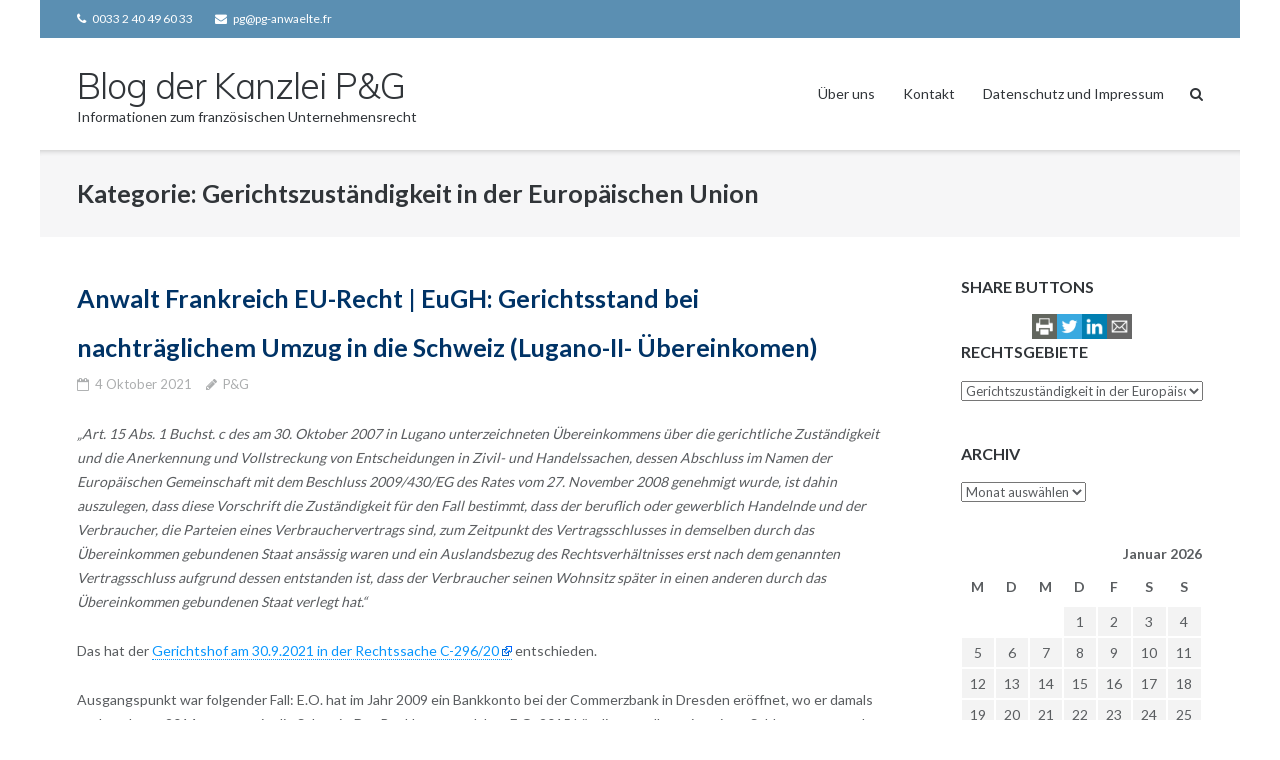

--- FILE ---
content_type: text/html; charset=UTF-8
request_url: https://anwaltinfrankreich.de/category/gerichtszustandigkeit-in-der-europaischen-union/
body_size: 17285
content:
<!DOCTYPE html>
<html lang="de">
<head>
<meta charset="UTF-8">
<link rel="profile" href="https://gmpg.org/xfn/11">
<link rel="pingback" href="https://anwaltinfrankreich.de/xmlrpc.php">

<meta name='robots' content='index, follow, max-image-preview:large, max-snippet:-1, max-video-preview:-1' />
	<style>img:is([sizes="auto" i], [sizes^="auto," i]) { contain-intrinsic-size: 3000px 1500px }</style>
	
	<!-- This site is optimized with the Yoast SEO plugin v26.0 - https://yoast.com/wordpress/plugins/seo/ -->
	<title>Gerichtszuständigkeit in der Europäischen Union Archives - Blog der Kanzlei P&amp;G</title>
	<link rel="canonical" href="https://anwaltinfrankreich.de/category/gerichtszustandigkeit-in-der-europaischen-union/" />
	<meta property="og:locale" content="de_DE" />
	<meta property="og:type" content="article" />
	<meta property="og:title" content="Gerichtszuständigkeit in der Europäischen Union Archives - Blog der Kanzlei P&amp;G" />
	<meta property="og:url" content="https://anwaltinfrankreich.de/category/gerichtszustandigkeit-in-der-europaischen-union/" />
	<meta property="og:site_name" content="Blog der Kanzlei P&amp;G" />
	<script type="application/ld+json" class="yoast-schema-graph">{"@context":"https://schema.org","@graph":[{"@type":"CollectionPage","@id":"https://anwaltinfrankreich.de/category/gerichtszustandigkeit-in-der-europaischen-union/","url":"https://anwaltinfrankreich.de/category/gerichtszustandigkeit-in-der-europaischen-union/","name":"Gerichtszuständigkeit in der Europäischen Union Archives - Blog der Kanzlei P&amp;G","isPartOf":{"@id":"https://anwaltinfrankreich.de/#website"},"inLanguage":"de"},{"@type":"WebSite","@id":"https://anwaltinfrankreich.de/#website","url":"https://anwaltinfrankreich.de/","name":"Blog der Kanzlei P&amp;G","description":"Informationen zum französischen Unternehmensrecht","potentialAction":[{"@type":"SearchAction","target":{"@type":"EntryPoint","urlTemplate":"https://anwaltinfrankreich.de/?s={search_term_string}"},"query-input":{"@type":"PropertyValueSpecification","valueRequired":true,"valueName":"search_term_string"}}],"inLanguage":"de"}]}</script>
	<!-- / Yoast SEO plugin. -->


<link rel='dns-prefetch' href='//ws.sharethis.com' />
<link rel='dns-prefetch' href='//fonts.googleapis.com' />
<link rel="alternate" type="application/rss+xml" title="Blog der Kanzlei P&amp;G &raquo; Feed" href="https://anwaltinfrankreich.de/feed/" />
<link rel="alternate" type="application/rss+xml" title="Blog der Kanzlei P&amp;G &raquo; Kommentar-Feed" href="https://anwaltinfrankreich.de/comments/feed/" />
<link rel="alternate" type="application/rss+xml" title="Blog der Kanzlei P&amp;G &raquo; Gerichtszuständigkeit in der Europäischen Union Kategorie-Feed" href="https://anwaltinfrankreich.de/category/gerichtszustandigkeit-in-der-europaischen-union/feed/" />
<script type="text/javascript">
/* <![CDATA[ */
window._wpemojiSettings = {"baseUrl":"https:\/\/s.w.org\/images\/core\/emoji\/16.0.1\/72x72\/","ext":".png","svgUrl":"https:\/\/s.w.org\/images\/core\/emoji\/16.0.1\/svg\/","svgExt":".svg","source":{"concatemoji":"https:\/\/anwaltinfrankreich.de\/wp-includes\/js\/wp-emoji-release.min.js?ver=c5c645c5aeef38b7245a966d2364a404"}};
/*! This file is auto-generated */
!function(s,n){var o,i,e;function c(e){try{var t={supportTests:e,timestamp:(new Date).valueOf()};sessionStorage.setItem(o,JSON.stringify(t))}catch(e){}}function p(e,t,n){e.clearRect(0,0,e.canvas.width,e.canvas.height),e.fillText(t,0,0);var t=new Uint32Array(e.getImageData(0,0,e.canvas.width,e.canvas.height).data),a=(e.clearRect(0,0,e.canvas.width,e.canvas.height),e.fillText(n,0,0),new Uint32Array(e.getImageData(0,0,e.canvas.width,e.canvas.height).data));return t.every(function(e,t){return e===a[t]})}function u(e,t){e.clearRect(0,0,e.canvas.width,e.canvas.height),e.fillText(t,0,0);for(var n=e.getImageData(16,16,1,1),a=0;a<n.data.length;a++)if(0!==n.data[a])return!1;return!0}function f(e,t,n,a){switch(t){case"flag":return n(e,"\ud83c\udff3\ufe0f\u200d\u26a7\ufe0f","\ud83c\udff3\ufe0f\u200b\u26a7\ufe0f")?!1:!n(e,"\ud83c\udde8\ud83c\uddf6","\ud83c\udde8\u200b\ud83c\uddf6")&&!n(e,"\ud83c\udff4\udb40\udc67\udb40\udc62\udb40\udc65\udb40\udc6e\udb40\udc67\udb40\udc7f","\ud83c\udff4\u200b\udb40\udc67\u200b\udb40\udc62\u200b\udb40\udc65\u200b\udb40\udc6e\u200b\udb40\udc67\u200b\udb40\udc7f");case"emoji":return!a(e,"\ud83e\udedf")}return!1}function g(e,t,n,a){var r="undefined"!=typeof WorkerGlobalScope&&self instanceof WorkerGlobalScope?new OffscreenCanvas(300,150):s.createElement("canvas"),o=r.getContext("2d",{willReadFrequently:!0}),i=(o.textBaseline="top",o.font="600 32px Arial",{});return e.forEach(function(e){i[e]=t(o,e,n,a)}),i}function t(e){var t=s.createElement("script");t.src=e,t.defer=!0,s.head.appendChild(t)}"undefined"!=typeof Promise&&(o="wpEmojiSettingsSupports",i=["flag","emoji"],n.supports={everything:!0,everythingExceptFlag:!0},e=new Promise(function(e){s.addEventListener("DOMContentLoaded",e,{once:!0})}),new Promise(function(t){var n=function(){try{var e=JSON.parse(sessionStorage.getItem(o));if("object"==typeof e&&"number"==typeof e.timestamp&&(new Date).valueOf()<e.timestamp+604800&&"object"==typeof e.supportTests)return e.supportTests}catch(e){}return null}();if(!n){if("undefined"!=typeof Worker&&"undefined"!=typeof OffscreenCanvas&&"undefined"!=typeof URL&&URL.createObjectURL&&"undefined"!=typeof Blob)try{var e="postMessage("+g.toString()+"("+[JSON.stringify(i),f.toString(),p.toString(),u.toString()].join(",")+"));",a=new Blob([e],{type:"text/javascript"}),r=new Worker(URL.createObjectURL(a),{name:"wpTestEmojiSupports"});return void(r.onmessage=function(e){c(n=e.data),r.terminate(),t(n)})}catch(e){}c(n=g(i,f,p,u))}t(n)}).then(function(e){for(var t in e)n.supports[t]=e[t],n.supports.everything=n.supports.everything&&n.supports[t],"flag"!==t&&(n.supports.everythingExceptFlag=n.supports.everythingExceptFlag&&n.supports[t]);n.supports.everythingExceptFlag=n.supports.everythingExceptFlag&&!n.supports.flag,n.DOMReady=!1,n.readyCallback=function(){n.DOMReady=!0}}).then(function(){return e}).then(function(){var e;n.supports.everything||(n.readyCallback(),(e=n.source||{}).concatemoji?t(e.concatemoji):e.wpemoji&&e.twemoji&&(t(e.twemoji),t(e.wpemoji)))}))}((window,document),window._wpemojiSettings);
/* ]]> */
</script>
<link rel='stylesheet' id='jrsm-css-css' href='https://anwaltinfrankreich.de/wp-content/plugins/jquery-responsive-select-menu/jrsm.css?ver=c5c645c5aeef38b7245a966d2364a404' type='text/css' media='all' />
<link rel='stylesheet' id='external-links-css' href='https://anwaltinfrankreich.de/wp-content/plugins/sem-external-links/sem-external-links.css?ver=20090903' type='text/css' media='all' />
<style id='wp-emoji-styles-inline-css' type='text/css'>

	img.wp-smiley, img.emoji {
		display: inline !important;
		border: none !important;
		box-shadow: none !important;
		height: 1em !important;
		width: 1em !important;
		margin: 0 0.07em !important;
		vertical-align: -0.1em !important;
		background: none !important;
		padding: 0 !important;
	}
</style>
<link rel='stylesheet' id='wp-block-library-css' href='https://anwaltinfrankreich.de/wp-includes/css/dist/block-library/style.min.css?ver=c5c645c5aeef38b7245a966d2364a404' type='text/css' media='all' />
<style id='classic-theme-styles-inline-css' type='text/css'>
/*! This file is auto-generated */
.wp-block-button__link{color:#fff;background-color:#32373c;border-radius:9999px;box-shadow:none;text-decoration:none;padding:calc(.667em + 2px) calc(1.333em + 2px);font-size:1.125em}.wp-block-file__button{background:#32373c;color:#fff;text-decoration:none}
</style>
<style id='global-styles-inline-css' type='text/css'>
:root{--wp--preset--aspect-ratio--square: 1;--wp--preset--aspect-ratio--4-3: 4/3;--wp--preset--aspect-ratio--3-4: 3/4;--wp--preset--aspect-ratio--3-2: 3/2;--wp--preset--aspect-ratio--2-3: 2/3;--wp--preset--aspect-ratio--16-9: 16/9;--wp--preset--aspect-ratio--9-16: 9/16;--wp--preset--color--black: #000000;--wp--preset--color--cyan-bluish-gray: #abb8c3;--wp--preset--color--white: #ffffff;--wp--preset--color--pale-pink: #f78da7;--wp--preset--color--vivid-red: #cf2e2e;--wp--preset--color--luminous-vivid-orange: #ff6900;--wp--preset--color--luminous-vivid-amber: #fcb900;--wp--preset--color--light-green-cyan: #7bdcb5;--wp--preset--color--vivid-green-cyan: #00d084;--wp--preset--color--pale-cyan-blue: #8ed1fc;--wp--preset--color--vivid-cyan-blue: #0693e3;--wp--preset--color--vivid-purple: #9b51e0;--wp--preset--gradient--vivid-cyan-blue-to-vivid-purple: linear-gradient(135deg,rgba(6,147,227,1) 0%,rgb(155,81,224) 100%);--wp--preset--gradient--light-green-cyan-to-vivid-green-cyan: linear-gradient(135deg,rgb(122,220,180) 0%,rgb(0,208,130) 100%);--wp--preset--gradient--luminous-vivid-amber-to-luminous-vivid-orange: linear-gradient(135deg,rgba(252,185,0,1) 0%,rgba(255,105,0,1) 100%);--wp--preset--gradient--luminous-vivid-orange-to-vivid-red: linear-gradient(135deg,rgba(255,105,0,1) 0%,rgb(207,46,46) 100%);--wp--preset--gradient--very-light-gray-to-cyan-bluish-gray: linear-gradient(135deg,rgb(238,238,238) 0%,rgb(169,184,195) 100%);--wp--preset--gradient--cool-to-warm-spectrum: linear-gradient(135deg,rgb(74,234,220) 0%,rgb(151,120,209) 20%,rgb(207,42,186) 40%,rgb(238,44,130) 60%,rgb(251,105,98) 80%,rgb(254,248,76) 100%);--wp--preset--gradient--blush-light-purple: linear-gradient(135deg,rgb(255,206,236) 0%,rgb(152,150,240) 100%);--wp--preset--gradient--blush-bordeaux: linear-gradient(135deg,rgb(254,205,165) 0%,rgb(254,45,45) 50%,rgb(107,0,62) 100%);--wp--preset--gradient--luminous-dusk: linear-gradient(135deg,rgb(255,203,112) 0%,rgb(199,81,192) 50%,rgb(65,88,208) 100%);--wp--preset--gradient--pale-ocean: linear-gradient(135deg,rgb(255,245,203) 0%,rgb(182,227,212) 50%,rgb(51,167,181) 100%);--wp--preset--gradient--electric-grass: linear-gradient(135deg,rgb(202,248,128) 0%,rgb(113,206,126) 100%);--wp--preset--gradient--midnight: linear-gradient(135deg,rgb(2,3,129) 0%,rgb(40,116,252) 100%);--wp--preset--font-size--small: 13px;--wp--preset--font-size--medium: 20px;--wp--preset--font-size--large: 36px;--wp--preset--font-size--x-large: 42px;--wp--preset--spacing--20: 0.44rem;--wp--preset--spacing--30: 0.67rem;--wp--preset--spacing--40: 1rem;--wp--preset--spacing--50: 1.5rem;--wp--preset--spacing--60: 2.25rem;--wp--preset--spacing--70: 3.38rem;--wp--preset--spacing--80: 5.06rem;--wp--preset--shadow--natural: 6px 6px 9px rgba(0, 0, 0, 0.2);--wp--preset--shadow--deep: 12px 12px 50px rgba(0, 0, 0, 0.4);--wp--preset--shadow--sharp: 6px 6px 0px rgba(0, 0, 0, 0.2);--wp--preset--shadow--outlined: 6px 6px 0px -3px rgba(255, 255, 255, 1), 6px 6px rgba(0, 0, 0, 1);--wp--preset--shadow--crisp: 6px 6px 0px rgba(0, 0, 0, 1);}:where(.is-layout-flex){gap: 0.5em;}:where(.is-layout-grid){gap: 0.5em;}body .is-layout-flex{display: flex;}.is-layout-flex{flex-wrap: wrap;align-items: center;}.is-layout-flex > :is(*, div){margin: 0;}body .is-layout-grid{display: grid;}.is-layout-grid > :is(*, div){margin: 0;}:where(.wp-block-columns.is-layout-flex){gap: 2em;}:where(.wp-block-columns.is-layout-grid){gap: 2em;}:where(.wp-block-post-template.is-layout-flex){gap: 1.25em;}:where(.wp-block-post-template.is-layout-grid){gap: 1.25em;}.has-black-color{color: var(--wp--preset--color--black) !important;}.has-cyan-bluish-gray-color{color: var(--wp--preset--color--cyan-bluish-gray) !important;}.has-white-color{color: var(--wp--preset--color--white) !important;}.has-pale-pink-color{color: var(--wp--preset--color--pale-pink) !important;}.has-vivid-red-color{color: var(--wp--preset--color--vivid-red) !important;}.has-luminous-vivid-orange-color{color: var(--wp--preset--color--luminous-vivid-orange) !important;}.has-luminous-vivid-amber-color{color: var(--wp--preset--color--luminous-vivid-amber) !important;}.has-light-green-cyan-color{color: var(--wp--preset--color--light-green-cyan) !important;}.has-vivid-green-cyan-color{color: var(--wp--preset--color--vivid-green-cyan) !important;}.has-pale-cyan-blue-color{color: var(--wp--preset--color--pale-cyan-blue) !important;}.has-vivid-cyan-blue-color{color: var(--wp--preset--color--vivid-cyan-blue) !important;}.has-vivid-purple-color{color: var(--wp--preset--color--vivid-purple) !important;}.has-black-background-color{background-color: var(--wp--preset--color--black) !important;}.has-cyan-bluish-gray-background-color{background-color: var(--wp--preset--color--cyan-bluish-gray) !important;}.has-white-background-color{background-color: var(--wp--preset--color--white) !important;}.has-pale-pink-background-color{background-color: var(--wp--preset--color--pale-pink) !important;}.has-vivid-red-background-color{background-color: var(--wp--preset--color--vivid-red) !important;}.has-luminous-vivid-orange-background-color{background-color: var(--wp--preset--color--luminous-vivid-orange) !important;}.has-luminous-vivid-amber-background-color{background-color: var(--wp--preset--color--luminous-vivid-amber) !important;}.has-light-green-cyan-background-color{background-color: var(--wp--preset--color--light-green-cyan) !important;}.has-vivid-green-cyan-background-color{background-color: var(--wp--preset--color--vivid-green-cyan) !important;}.has-pale-cyan-blue-background-color{background-color: var(--wp--preset--color--pale-cyan-blue) !important;}.has-vivid-cyan-blue-background-color{background-color: var(--wp--preset--color--vivid-cyan-blue) !important;}.has-vivid-purple-background-color{background-color: var(--wp--preset--color--vivid-purple) !important;}.has-black-border-color{border-color: var(--wp--preset--color--black) !important;}.has-cyan-bluish-gray-border-color{border-color: var(--wp--preset--color--cyan-bluish-gray) !important;}.has-white-border-color{border-color: var(--wp--preset--color--white) !important;}.has-pale-pink-border-color{border-color: var(--wp--preset--color--pale-pink) !important;}.has-vivid-red-border-color{border-color: var(--wp--preset--color--vivid-red) !important;}.has-luminous-vivid-orange-border-color{border-color: var(--wp--preset--color--luminous-vivid-orange) !important;}.has-luminous-vivid-amber-border-color{border-color: var(--wp--preset--color--luminous-vivid-amber) !important;}.has-light-green-cyan-border-color{border-color: var(--wp--preset--color--light-green-cyan) !important;}.has-vivid-green-cyan-border-color{border-color: var(--wp--preset--color--vivid-green-cyan) !important;}.has-pale-cyan-blue-border-color{border-color: var(--wp--preset--color--pale-cyan-blue) !important;}.has-vivid-cyan-blue-border-color{border-color: var(--wp--preset--color--vivid-cyan-blue) !important;}.has-vivid-purple-border-color{border-color: var(--wp--preset--color--vivid-purple) !important;}.has-vivid-cyan-blue-to-vivid-purple-gradient-background{background: var(--wp--preset--gradient--vivid-cyan-blue-to-vivid-purple) !important;}.has-light-green-cyan-to-vivid-green-cyan-gradient-background{background: var(--wp--preset--gradient--light-green-cyan-to-vivid-green-cyan) !important;}.has-luminous-vivid-amber-to-luminous-vivid-orange-gradient-background{background: var(--wp--preset--gradient--luminous-vivid-amber-to-luminous-vivid-orange) !important;}.has-luminous-vivid-orange-to-vivid-red-gradient-background{background: var(--wp--preset--gradient--luminous-vivid-orange-to-vivid-red) !important;}.has-very-light-gray-to-cyan-bluish-gray-gradient-background{background: var(--wp--preset--gradient--very-light-gray-to-cyan-bluish-gray) !important;}.has-cool-to-warm-spectrum-gradient-background{background: var(--wp--preset--gradient--cool-to-warm-spectrum) !important;}.has-blush-light-purple-gradient-background{background: var(--wp--preset--gradient--blush-light-purple) !important;}.has-blush-bordeaux-gradient-background{background: var(--wp--preset--gradient--blush-bordeaux) !important;}.has-luminous-dusk-gradient-background{background: var(--wp--preset--gradient--luminous-dusk) !important;}.has-pale-ocean-gradient-background{background: var(--wp--preset--gradient--pale-ocean) !important;}.has-electric-grass-gradient-background{background: var(--wp--preset--gradient--electric-grass) !important;}.has-midnight-gradient-background{background: var(--wp--preset--gradient--midnight) !important;}.has-small-font-size{font-size: var(--wp--preset--font-size--small) !important;}.has-medium-font-size{font-size: var(--wp--preset--font-size--medium) !important;}.has-large-font-size{font-size: var(--wp--preset--font-size--large) !important;}.has-x-large-font-size{font-size: var(--wp--preset--font-size--x-large) !important;}
:where(.wp-block-post-template.is-layout-flex){gap: 1.25em;}:where(.wp-block-post-template.is-layout-grid){gap: 1.25em;}
:where(.wp-block-columns.is-layout-flex){gap: 2em;}:where(.wp-block-columns.is-layout-grid){gap: 2em;}
:root :where(.wp-block-pullquote){font-size: 1.5em;line-height: 1.6;}
</style>
<link rel='stylesheet' id='siteorigin-google-web-fonts-css' href='//fonts.googleapis.com/css?family=Muli%3A300%7CLato%3A300%2C400%2C700&#038;ver=6.8.3' type='text/css' media='all' />
<link rel='stylesheet' id='ultra-style-css' href='https://anwaltinfrankreich.de/wp-content/themes/ultra/style.css?ver=2.2.6' type='text/css' media='all' />
<link rel='stylesheet' id='font-awesome-css' href='https://anwaltinfrankreich.de/wp-content/themes/ultra/font-awesome/css/font-awesome.min.css?ver=4.7.0' type='text/css' media='all' />
<script type="text/javascript" src="https://anwaltinfrankreich.de/wp-includes/js/jquery/jquery.min.js?ver=3.7.1" id="jquery-core-js"></script>
<script type="text/javascript" src="https://anwaltinfrankreich.de/wp-includes/js/jquery/jquery-migrate.min.js?ver=3.4.1" id="jquery-migrate-js"></script>
<script type="text/javascript" id="jrsm-jquery-js-extra">
/* <![CDATA[ */
var jrsm_params = {"containers":"","width":"","firstItem":"","indent":"","showCurrentPage":"","hideEmptyLinks":"","disableEmptyLinks":""};
/* ]]> */
</script>
<script type="text/javascript" src="https://anwaltinfrankreich.de/wp-content/plugins/jquery-responsive-select-menu/jrsm-jquery.js?ver=c5c645c5aeef38b7245a966d2364a404" id="jrsm-jquery-js"></script>
<script id='st_insights_js' type="text/javascript" src="https://ws.sharethis.com/button/st_insights.js?publisher=4d48b7c5-0ae3-43d4-bfbe-3ff8c17a8ae6&amp;product=simpleshare&amp;ver=8.5.3" id="ssba-sharethis-js"></script>
<script type="text/javascript" src="https://anwaltinfrankreich.de/wp-content/plugins/wp-retina-2x/app/picturefill.min.js?ver=1758879854" id="wr2x-picturefill-js-js"></script>
<script type="text/javascript" id="ultra-theme-js-extra">
/* <![CDATA[ */
var ultra_smooth_scroll_params = {"value":"1"};
var ultra_resp_top_bar_params = {"collapse":"1024"};
/* ]]> */
</script>
<script type="text/javascript" src="https://anwaltinfrankreich.de/wp-content/themes/ultra/js/jquery.theme.min.js?ver=2.2.6" id="ultra-theme-js"></script>
<script type="text/javascript" src="https://anwaltinfrankreich.de/wp-content/themes/ultra/js/jquery.flexslider.min.js?ver=2.2.2" id="jquery-flexslider-js"></script>
<script type="text/javascript" src="https://anwaltinfrankreich.de/wp-content/plugins/so-widgets-bundle/js/lib/jquery.fitvids.min.js?ver=1.1" id="jquery-fitvids-js"></script>
<script type="text/javascript" src="https://anwaltinfrankreich.de/wp-content/themes/ultra/js/skip-link-focus-fix.js?ver=2.2.6" id="ultra-skip-link-focus-fix-js"></script>
<!--[if lt IE 9]>
<script type="text/javascript" src="https://anwaltinfrankreich.de/wp-content/themes/ultra/js/flexie.js?ver=1.0.3" id="ultra-flexie-js"></script>
<![endif]-->
<!--[if lt IE 9]>
<script type="text/javascript" src="https://anwaltinfrankreich.de/wp-content/themes/ultra/js/html5shiv-printshiv.js?ver=3.7.3" id="ultra-html5-js"></script>
<![endif]-->
<!--[if (gte IE 6)&(lte IE 8)]>
<script type="text/javascript" src="https://anwaltinfrankreich.de/wp-content/themes/ultra/js/selectivizr.min.js?ver=1.0.2" id="ultra-selectivizr-js"></script>
<![endif]-->
<link rel="https://api.w.org/" href="https://anwaltinfrankreich.de/wp-json/" /><link rel="alternate" title="JSON" type="application/json" href="https://anwaltinfrankreich.de/wp-json/wp/v2/categories/46" /><link rel="EditURI" type="application/rsd+xml" title="RSD" href="https://anwaltinfrankreich.de/xmlrpc.php?rsd" />
<meta name="viewport" content="width=device-width, initial-scale=1" />	<style type="text/css" id="ultra-menu-css"> 
		@media screen and (max-width: 1024px) { 
			.responsive-menu .main-navigation ul { display: none } 
			.responsive-menu .menu-toggle { display: block }
			.responsive-menu .menu-search { display: none }
			.site-header .site-branding-container { max-width: 90% }
			.main-navigation { max-width: 10% }
		}	
	</style>
	<style type="text/css" id="custom-background-css">
body.custom-background { background-color: #ffffff; }
</style>
	<style type="text/css" id="customizer-css">#top-bar .top-bar-text span a, .top-bar-menu .menu li a:before, .top-bar-menu .menu li a, .top-bar-navigation ul li a, .top-bar-arrow:before { color: #ffffff } #top-bar, .top-bar-arrow { background-color: #5b8fb2 } .entry-header .entry-title a, #primary .entry-content h1, #primary .entry-content h1 a, #primary .entry-content h2, #primary .entry-content h2 a, #primary .entry-content h3, #primary .entry-content h3 a, #primary .entry-content h4, #primary .entry-content h4 a, #primary .entry-content h5, #primary .entry-content h5 a, #primary .entry-content h6, #primary .entry-content h6 a, .comments-area h1, .comments-area h2, .comments-area h3, .comments-area h4, .comments-area h5, .comments-area h6, .comments-area .comment-author .fn a, .author-box .author-description h3, .yarpp-related .related-posts, .related-posts-section .related-posts, .yarpp-related ol li .related-post-title, .related-posts-section ol li .related-post-title { color: #003366 } #primary .entry-content h1 { font-size: 20px }  table, table th, table td, input[type="text"], input[type="email"], input[type="url"], input[type="tel"], input[type="number"], input[type="date"], input[type="password"], input[type="search"], select[multiple], textarea, .single .entry-meta .container > div, .site-main .comment-navigation, .site-main .post-navigation, .author-box, .sidebar #primary, article, .comments-area .comments-title, .comments-area .comment-respond { border-color: #ffffff; } hr { background-color: #ffffff; } #main-slider, .format-chat .entry-content, .comments-area .comment-list .comment .comment-body, figure.wp-caption, blockquote, pre, input[type="text"], input[type="email"], input[type="url"], input[type="tel"], input[type="number"], input[type="date"], input[type="password"], input[type="search"], select[multiple], textarea { background: #ffffff; } .entry-content .more-wrapper .more-link, .entry-content .page-links a span, .comments-area .comment-content blockquote, .pagination .page-numbers, #wp-calendar tbody td { background: #f3f3f3; }</style><style id="uagb-style-conditional-extension">@media (min-width: 1025px){body .uag-hide-desktop.uagb-google-map__wrap,body .uag-hide-desktop{display:none !important}}@media (min-width: 768px) and (max-width: 1024px){body .uag-hide-tab.uagb-google-map__wrap,body .uag-hide-tab{display:none !important}}@media (max-width: 767px){body .uag-hide-mob.uagb-google-map__wrap,body .uag-hide-mob{display:none !important}}</style><link rel="icon" href="https://anwaltinfrankreich.de/wp-content/uploads/2014/11/LogoPG2-148x150.jpg" sizes="32x32" />
<link rel="icon" href="https://anwaltinfrankreich.de/wp-content/uploads/2014/11/LogoPG2.jpg" sizes="192x192" />
<link rel="apple-touch-icon" href="https://anwaltinfrankreich.de/wp-content/uploads/2014/11/LogoPG2.jpg" />
<meta name="msapplication-TileImage" content="https://anwaltinfrankreich.de/wp-content/uploads/2014/11/LogoPG2.jpg" />
		<style type="text/css" id="wp-custom-css">
			
Hier kannst du dein eigenes CSS einfügen.

Klicke auf das Hilfe-Symbol oben, um mehr zu lernen.
/* Archive: Post Title */
.entry-header .entry-title a, .entry-header .page-title a, .page-header .entry-title a, .page-header .page-title a {
	color: #003366;}
		</style>
		</head>

<body data-rsssl=1 class="archive category category-gerichtszustandigkeit-in-der-europaischen-union category-46 custom-background wp-theme-ultra metaslider-plugin boxed group-blog sidebar tagline no-touch page-layout-default resp resp-top-bar">
<div id="page" class="hfeed site">
	<a class="skip-link screen-reader-text" href="#content">Direkt zum Inhalt</a>

			
<div id="top-bar">
	<div class="container">
		<div class="top-bar-text"><span class="phone"><a href="tel:0033 2 40 49 60 33">0033 2 40 49 60 33</a></span><span class="email"><a href="mailto:pg@pg-anwaelte.fr">pg@pg-anwaelte.fr</a></span></div><nav class="top-bar-navigation" role="navigation"></nav><!-- .top-bar-navigation --> 
			
	</div><!-- .container -->
</div><!-- #top-bar -->
<span class="top-bar-arrow" style="display: none;"></span>
	
			<header id="masthead" class="site-header scale responsive-menu" role="banner">
			<div class="container">
				<div class="site-branding-container">
					<div class="site-branding">
						<a href="https://anwaltinfrankreich.de/" rel="home">
							<h1 class="site-title">Blog der Kanzlei P&amp;G</h1>						</a>
													<h2 class="site-description">Informationen zum französischen Unternehmensrecht</h2>
											</div><!-- .site-branding -->
				</div><!-- .site-branding-container -->

				<nav id="site-navigation" class="main-navigation" role="navigation">
					<button class="menu-toggle"></button>					<div class="menu-menue-anwaltinfrankreich-container"><ul id="menu-menue-anwaltinfrankreich" class="menu"><li id="menu-item-1451" class="menu-item menu-item-type-post_type menu-item-object-page menu-item-1451"><a href="https://anwaltinfrankreich.de/rechtsanwaltin-gabriele-gnan/">Über uns</a></li>
<li id="menu-item-1450" class="menu-item menu-item-type-post_type menu-item-object-page menu-item-1450"><a href="https://anwaltinfrankreich.de/kontakt/">Kontakt</a></li>
<li id="menu-item-1455" class="menu-item menu-item-type-post_type menu-item-object-page menu-item-1455"><a href="https://anwaltinfrankreich.de/impressum/">Datenschutz und Impressum</a></li>
</ul></div>											<div class="menu-search">
							<div class="search-icon"></div>
							<form method="get" class="searchform" action="https://anwaltinfrankreich.de/" role="search">
								<input type="text" class="field" name="s" value="" />
							</form>	
						</div><!-- .menu-search -->
									
				</nav><!-- #site-navigation -->
			</div><!-- .container -->
		</header><!-- #masthead -->
	
	
	<div id="content" class="site-content">

		
			<header class="page-header">
			<div class="container">
				<div class="title-wrapper">
					<h1 class="page-title">Kategorie: <span>Gerichtszuständigkeit in der Europäischen Union</span></h1>				</div><!-- .title-wrapper -->			</div><!-- .container -->
		</header><!-- .page-header -->
	
	<div class="container">

		<div id="primary" class="content-area">
			<main id="main" class="site-main" role="main">
	
				
<div class="ultra-left-thumb-loop">
	
	<article id="post-2999" class="post-2999 post type-post status-publish format-standard hentry category-gerichtsstand-europa category-gerichtszustandigkeit-in-der-europaischen-union tag-gerichtssand-europa">
				<header class="entry-header">
			<h2 class="entry-title"><a href="https://anwaltinfrankreich.de/eugh-gerichtsstand-bei-nachtraeglichem-umzug-in-die-schweiz-lugano-ii-uebereinkomen/" rel="bookmark">Anwalt Frankreich EU-Recht | EuGH: Gerichtsstand bei nachträglichem Umzug in die Schweiz (Lugano-II- Übereinkomen)</a></h2>
						<div class="entry-meta">
				<div class="entry-meta-inner"><span class="entry-date"><a href="https://anwaltinfrankreich.de/eugh-gerichtsstand-bei-nachtraeglichem-umzug-in-die-schweiz-lugano-ii-uebereinkomen/" rel="bookmark"><time class="published" datetime="2021-10-04T15:20:04+01:00">4 Oktober 2021</time><time class="updated" datetime="2022-01-18T18:46:42+01:00">18. Januar 2022</time></span></a><span class="byline"><span class="author vcard"><a class="url fn n" href="https://anwaltinfrankreich.de/author/autor/" rel="author">P&#038;G</a></span></span></div>			</div><!-- .entry-meta -->
					</header><!-- .entry-header -->

		<div class="entry-content">
			
<p><em>&#8222;Art.&nbsp;15 Abs.&nbsp;1 Buchst.&nbsp;c des am 30.&nbsp;Oktober 2007 in Lugano unterzeichneten Übereinkommens über die gerichtliche Zuständigkeit und die Anerkennung und Vollstreckung von Entscheidungen in Zivil- und Handelssachen, dessen Abschluss im Namen der Europäischen Gemeinschaft mit dem Beschluss 2009/430/EG des Rates vom 27.&nbsp;November 2008 genehmigt wurde, ist dahin auszulegen, dass diese Vorschrift die Zuständigkeit für den Fall bestimmt, dass der beruflich oder gewerblich Handelnde und der Verbraucher, die Parteien eines Verbrauchervertrags sind, zum Zeitpunkt des Vertragsschlusses in demselben durch das Übereinkommen gebundenen Staat ansässig waren und ein Auslandsbezug des Rechtsverhältnisses erst nach dem genannten Vertragsschluss aufgrund dessen entstanden ist, dass der Verbraucher seinen Wohnsitz später in einen anderen durch das Übereinkommen gebundenen Staat verlegt hat.&#8220;</em></p>



<p>Das hat der <a href="https://curia.europa.eu/juris/document/document.jsf;jsessionid=D6ACDAC935DD2F269D8BA4A46CDA6A95?text=&amp;docid=246786&amp;pageIndex=0&amp;doclang=DE&amp;mode=lst&amp;dir=&amp;occ=first&amp;part=1&amp;cid=3278563" target="_blank" rel="noreferrer noopener" class="external external_icon">Gerichtshof am 30.9.2021 in der Rechtssache C-296/20</a> entschieden. </p>



<p>Ausgangspunkt war folgender Fall: E.O. hat im Jahr 2009 ein Bankkonto bei der Commerzbank in Dresden eröffnet, wo er damals auch wohnte. 2014 verzog er in die Schweiz. Das Bankkonto, welches E.O. 2015 kündigen wollte, wies einen Saldo zugunsten der Commerzbank von 4 856 € auf. Im November 2016 erhob die Commerzbank Zahlungsklage vor dem Amtsgericht Dresden. Dieses wies die Klage wegen Unzuständigkeit ab. Das Berufungsgericht bestätigte das erstinstanzliche Urteil. Die Commerzbank legte Revision ein. </p>



<p>Der Bundesgerichtshof  hat das Verfahren ausgesetzt und dem Gerichtshof folgende Fragen zur Vorabentscheidung vorgelegt:</p>



<p><em>1.&nbsp;&nbsp;&nbsp;&nbsp;&nbsp;&nbsp;Ist Art.&nbsp;15 Abs.&nbsp;1 Buchst.&nbsp;c des Lugano‑II-Übereinkommens dahin auszulegen, dass das „Ausüben“ einer beruflichen oder gewerblichen Tätigkeit in dem durch das Übereinkommen gebundenen Staat, in dessen Hoheitsgebiet der Verbraucher seinen Wohnsitz hat, schon bei Vertragsanbahnung und Vertragsschluss eine grenzüberschreitende Betätigung des Vertragspartners des Verbrauchers voraussetzt, oder ist die Vorschrift auch dann anzuwenden, um das zuständige Gericht für eine Klage zu bestimmen, wenn die Vertragsparteien bei Vertragsschluss ihren Wohnsitz im Sinne von Art.&nbsp;59 und 60 des Lugano‑II-Übereinkommens in demselben durch das Übereinkommen gebundenen Staat hatten und ein Auslandsbezug des Rechtsverhältnisses erst nachträglich dadurch entstanden ist, dass der Verbraucher später in einen anderen durch das Übereinkommen gebundenen Staat umgezo</em>gen ist?</p>



<p>2<em>.&nbsp;&nbsp;&nbsp;&nbsp;&nbsp;&nbsp;Sofern eine grenzüberschreitende Betätigung im Zeitpunkt des Vertragsschlusses nicht notwendig ist:</em></p>



<p><em>Schließt Art.&nbsp;15 Abs.&nbsp;1 Buchst.&nbsp;c des Lugano‑II-Übereinkommens in Verbindung mit Art.&nbsp;16 Abs.&nbsp;2 des Lugano‑II-Übereinkommens die Bestimmung des zuständigen Gerichts nach Art.&nbsp;5 Nr.&nbsp;1 des Lugano‑II-Übereinkommens generell aus, wenn der Verbraucher zwischen Vertragsschluss und Klageerhebung in einen anderen durch das Übereinkommen gebundenen Staat gezogen ist, oder ist zusätzlich erforderlich, dass der Vertragspartner des Verbrauchers seine berufliche oder gewerbliche Tätigkeit auch in dem neuen Wohnsitzstaat ausübt oder sie darauf ausrichtet und der Vertrag in den Bereich dieser Tätigkeit fällt?</em></p>



<p></p>



<p></p>

					</div><!-- .entry-content -->

		<div class="clear"></div>

		<footer class="entry-footer">
					</footer><!-- .entry-footer -->

	</article><!-- #post-## -->

		
	<article id="post-2585" class="post-2585 post type-post status-publish format-standard hentry category-eu-recht category-europaeische-verfahren category-europaeisches-arbeitsrecht category-europaeisches-wettbewerbsrecht category-gerichtszustandigkeit-in-der-europaischen-union tag-anwalt-frankreich tag-deutschsprachiger-anwalt-in-frankreich tag-eu-recht tag-europaisches-verfahrensrecht tag-korrespondenzanwalt-in-frankreich tag-rechtsanwalt-in-frankreich">
				<header class="entry-header">
			<h2 class="entry-title"><a href="https://anwaltinfrankreich.de/anwaltfrankreicheuroparecht-gerichtshof-der-europaeischen-union-rechtsprechungsuebersicht-dezember-2017/" rel="bookmark">Anwalt Frankreich Europarecht | Gerichtshof der Europäischen Union: Rechtsprechungsübersicht Dezember 2017</a></h2>
						<div class="entry-meta">
				<div class="entry-meta-inner"><span class="entry-date"><a href="https://anwaltinfrankreich.de/anwaltfrankreicheuroparecht-gerichtshof-der-europaeischen-union-rechtsprechungsuebersicht-dezember-2017/" rel="bookmark"><time class="published" datetime="2017-12-22T11:32:24+01:00">22 Dezember 2017</time><time class="updated" datetime="2017-12-28T12:01:51+01:00">28. Dezember 2017</time></span></a><span class="byline"><span class="author vcard"><a class="url fn n" href="https://anwaltinfrankreich.de/author/gabriele-gnan/" rel="author">Gabriele Gnan</a></span></span></div>			</div><!-- .entry-meta -->
					</header><!-- .entry-header -->

		<div class="entry-content">
			<h4><span style="color: #ff0000;"><span style="color: #003366;">Eine Auswahl von Urteilen des Gerichtshofes Dezember 2017</span><a href="https://anwaltinfrankreich.de/wp-content/uploads/2017/12/Europa.Gesetz.Fotolia.jpg"><img decoding="async" class="alignleft wp-image-2586" src="https://anwaltinfrankreich.de/wp-content/uploads/2017/12/Europa.Gesetz.Fotolia.jpg" alt="" width="131" height="186" srcset="https://anwaltinfrankreich.de/wp-content/uploads/2017/12/Europa.Gesetz.Fotolia.jpg 291w, https://anwaltinfrankreich.de/wp-content/uploads/2017/12/Europa.Gesetz.Fotolia-141x200.jpg 141w" sizes="(max-width: 131px) 100vw, 131px" /></a></span></h4>
<p><strong><a href="http://curia.europa.eu/juris/document/document.jsf?text=&amp;docid=197423&amp;pageIndex=0&amp;doclang=de&amp;mode=lst&amp;dir=&amp;occ=first&amp;part=1&amp;cid=883363" class="external external_icon">Rechtssache C‑42/17, Urteil vom 5.12.2107</a> betreffend ein Vorabentscheidungsersuchen nach Art. 267 AEUV, eingereicht von der Corte costituzionale (Verfassungsgerichtshof, Italien)</strong></p>
<p><strong>Thema:</strong>  Strafverfahren wegen Mehrwertsteuerstraftaten – Nationale Regelung mit Verjährungsfristen, die die Straflosigkeit der Straftaten zur Folge haben können – Beeinträchtigung der finanziellen Interessen der Europäischen Union – Pflicht, jede Bestimmung des innerstaatlichen Rechts, die die unionsrechtlichen Pflichten der Mitgliedstaaten beeinträchtigen kann, unangewendet zu lassen – Grundsatz der Gesetzmäßigkeit im Zusammenhang mit Straftaten und Strafen.</p>
<p><strong>Urteilstenor:</strong> Art. 325 Abs. 1 und 2 AEUV ist dahin auszulegen, dass die nationalen Gerichte verpflichtet sind, im Rahmen eines Strafverfahrens wegen Mehrwertsteuerstraftaten innerstaatliche Verjährungsvorschriften, die zum nationalen materiellen Recht gehören und der Verhängung wirksamer und abschreckender strafrechtlicher Sanktionen in einer beträchtlichen Anzahl von gegen die finanziellen Interessen der Europäischen Union gerichteten schweren Betrugsfällen entgegenstehen oder für schwere Betrugsfälle zum Nachteil der <span class="more-wrapper"><a class="more-link" href="https://anwaltinfrankreich.de/anwaltfrankreicheuroparecht-gerichtshof-der-europaeischen-union-rechtsprechungsuebersicht-dezember-2017/">Weiter lesen</a></span></p>

					</div><!-- .entry-content -->

		<div class="clear"></div>

		<footer class="entry-footer">
					</footer><!-- .entry-footer -->

	</article><!-- #post-## -->

		
	<article id="post-377" class="post-377 post type-post status-publish format-standard hentry category-eu-recht category-europarecht category-gerichtszustandigkeit-in-der-europaischen-union tag-anwalt-frankreich tag-deutschsprachiger-anwalt-in-frankreich tag-europa tag-europaisches-verfahrensrecht tag-gerichtsstandsklausel-in-der-europaischen-union">
				<header class="entry-header">
			<h2 class="entry-title"><a href="https://anwaltinfrankreich.de/eugh-vom-7-2-2013-gerichtsstandsklauseln-in-kettenvertragen/" rel="bookmark">EuGH vom 7.2.2013: Gerichtsstandsklauseln in Kettenverträgen</a></h2>
						<div class="entry-meta">
				<div class="entry-meta-inner"><span class="entry-date"><a href="https://anwaltinfrankreich.de/eugh-vom-7-2-2013-gerichtsstandsklauseln-in-kettenvertragen/" rel="bookmark"><time class="published" datetime="2013-02-12T17:32:48+01:00">12 Februar 2013</time><time class="updated" datetime="2015-08-25T18:52:27+01:00">25. August 2015</time></span></a><span class="byline"><span class="author vcard"><a class="url fn n" href="https://anwaltinfrankreich.de/author/gabriele-gnan/" rel="author">Gabriele Gnan</a></span></span></div>			</div><!-- .entry-meta -->
					</header><!-- .entry-header -->

		<div class="entry-content">
			<h3><a href="https://anwaltinfrankreich.de/wp-content/uploads/2013/12/Fotolia_55418835_XS_competence.jpg"><img fetchpriority="high" decoding="async" class="size-full wp-image-1742 alignleft" src="https://anwaltinfrankreich.de/wp-content/uploads/2013/12/Fotolia_55418835_XS_competence.jpg" alt="Fotolia_55418835_XS_competence" width="347" height="346" srcset="https://anwaltinfrankreich.de/wp-content/uploads/2013/12/Fotolia_55418835_XS_competence.jpg 347w, https://anwaltinfrankreich.de/wp-content/uploads/2013/12/Fotolia_55418835_XS_competence-150x150.jpg 150w, https://anwaltinfrankreich.de/wp-content/uploads/2013/12/Fotolia_55418835_XS_competence-300x300.jpg 300w" sizes="(max-width: 347px) 100vw, 347px" /></a><span style="color: #ff6600;"><strong>Gerichtsstandsklauseln in Kettenverträgen: Rechtsprechung des EuGH</strong></span></h3>
<p>Können Gerichtsstandsklauseln, welche zwischen in verschiedenen Mitgliedsstaaten ansässigen Parteien vereinbart wurden  einem späteren Erwerber entgegengehalten werden?</p>
<p>Diese Frage hat der französische Kassationsgerichtshof mit Urteil vom 17.11.2011  dem Europäischen Gerichtshof im Rahmen eines Vorabentscheidungsverfahrens gestellt.</p>
<p>Der EuGH hat darauf mit nein geantwortet (<a title="EuGH Gerichtsstandsklausel Kettenverträge" href="http://curia.europa.eu/juris/document/document_print.jsf?doclang=DE&amp;text=&amp;pageIndex=0&amp;part=1&amp;mode=lst&amp;docid=133621&amp;occ=first&amp;dir=&amp;cid=1492104" class="external external_icon">Urteil vom 7.2.2013, Refcomp SpA c/ Axa u.a. Rechtssache C-543/10</a>):  <i>„Art. 23 der Verordnung (EG) Nr. 44/2001 des Rates vom 22. Dezember 2000 über die gerichtliche Zuständigkeit und die Anerkennung und Vollstreckung von Entscheidungen in Zivil- und Handelssachen ist dahin auszulegen, dass eine in dem Vertrag zwischen dem Hersteller eines Gegenstands und dem Erwerber vereinbarte Gerichtsstandsklausel dem späteren Erwerber, der diesen Gegenstand am Ende einer Kette von das Eigentum übertragenden Verträgen, die zwischen in verschiedenen Mitgliedstaaten ansässigen Parteien geschlossen wurden, erworben hat und eine Haftungsklage gegen den Hersteller erheben möchte, nicht entgegengehalten werden kann, es sei denn, es steht fest, dass dieser Dritte der Klausel unter den in diesem Artikel genannten Bedingungen tatsächlich zugestimmt hat.“</i></p>
<p>Die Entscheidung des EuGH entspricht seiner bisherigen Rechtsprechung zu  Art. 5 1) EuGVO. Der Gerichtshof hat danach nie zugelassen, dass ein zwischen zwei Personen geschlossener Vertrag Wirkungen auf dritte Personen habe könnte, es sei denn diese haben dem Vertrag tatsächlich zugestimmt (<a title="EuGH Handte Art. 5 EuGVO" href="http://curia.europa.eu/juris/liste.jsf?language=de&amp;jur=C,T,F&amp;num=C-26/91&amp;td=ALL" class="external external_icon">EuGH vom 17. Juni 1992, Handte / TMCS, Rechtssache C-26/91</a>). Eine etwas andere Lösung hat der  EuGH lediglich für den Fall angenommen hat, dass es um ein Konnossement (Seefrachtbrief) geht (EuGH vom 19. Juni 1984, Tilly Russ/Nova, Rechtssache C-71/83; EuGH vom 9.11.200, Coreck Maritime, Rechtssache C-387/98).</p>
<p>Die Rechtsprechung des EuGH steht damit im Gegensatz zur Rechtsprechung des Kassationsgerichtshofes, die dieser für rein nationale Sachverhalte entwickelt hat. Der französische Kassationsgerichtshof  hat in der Tat bereits mehrere Male entschieden, dass ein Vertrag welcher die Übertragung von Eigentum zum Ziel hat gewisse Wirkungen auch auf spätere Erwerber haben kann. So hat er z.B. entschieden, dass eine Schiedsgerichtsklausel  in einem Kettenvertrag auch auf spätere Erwerber übergehen und Wirkungen entfaltet, selbst wenn diese dem Vertrag nicht zugestimmt haben (Civ. 1<sup>re</sup>, 22 mars 2007, Bull. civ. I, n° 129).</p>
<hr />
<hr />

					</div><!-- .entry-content -->

		<div class="clear"></div>

		<footer class="entry-footer">
					</footer><!-- .entry-footer -->

	</article><!-- #post-## -->

	
	</div><!-- .ultra-left-thumb-loop -->

	

			</main><!-- #main -->
		</div><!-- #primary -->

		
<div id="secondary" class="widget-area" role="complementary">
	<aside id="ssba_widget-12" class="widget widget_ssba_widget"><h3 class="widget-title">Share Buttons</h3><!-- Simple Share Buttons Adder (8.5.3) simplesharebuttons.com --><div class="ssba-classic-2 ssba ssbp-wrap alignleft ssbp--theme-1"><div style="text-align:center"><a data-site="print" class="ssba_print_share ssba_share_link" href="#"  target=_blank  style="color:; background-color: ; height: 48px; width: 48px; " onclick="window.print()"><img src="https://anwaltinfrankreich.de/wp-content/plugins/simple-share-buttons-adder/buttons/simple/print.png" style="width: 25px;" title="print" class="ssba ssba-img" alt="Share on print" /><div title="Print" class="ssbp-text">Print</div></a><a data-site="twitter" class="ssba_twitter_share ssba_share_link" href="https://twitter.com/intent/tweet?text=EuGH vom 7.2.2013: Gerichtsstandsklauseln in Kettenverträgen&url=https://anwaltinfrankreich.de/category/gerichtszustandigkeit-in-der-europaischen-union/&via="  target=_blank  style="color:; background-color: ; height: 48px; width: 48px; " ><img src="https://anwaltinfrankreich.de/wp-content/plugins/simple-share-buttons-adder/buttons/simple/twitter.png" style="width: 25px;" title="twitter" class="ssba ssba-img" alt="Share on twitter" /><div title="Twitter" class="ssbp-text">Twitter</div></a><a data-site="linkedin" class="ssba_linkedin_share ssba_share_link" href="https://www.linkedin.com/shareArticle?title=EuGH vom 7.2.2013: Gerichtsstandsklauseln in Kettenverträgen&url=https://anwaltinfrankreich.de/category/gerichtszustandigkeit-in-der-europaischen-union/"  target=_blank  style="color:; background-color: ; height: 48px; width: 48px; " ><img src="https://anwaltinfrankreich.de/wp-content/plugins/simple-share-buttons-adder/buttons/simple/linkedin.png" style="width: 25px;" title="linkedin" class="ssba ssba-img" alt="Share on linkedin" /><div title="Linkedin" class="ssbp-text">Linkedin</div></a><a data-site="email" class="ssba_email_share ssba_share_link" href="mailto:?subject=EuGH vom 7.2.2013: Gerichtsstandsklauseln in Kettenverträgen&body=https://anwaltinfrankreich.de/category/gerichtszustandigkeit-in-der-europaischen-union/"  target=_blank  style="color:; background-color: ; height: 48px; width: 48px; " ><img src="https://anwaltinfrankreich.de/wp-content/plugins/simple-share-buttons-adder/buttons/simple/email.png" style="width: 25px;" title="email" class="ssba ssba-img" alt="Share on email" /><div title="Email" class="ssbp-text">Email</div></a></div></div></aside><aside id="categories-6" class="widget widget_categories"><h3 class="widget-title">Rechtsgebiete</h3><form action="https://anwaltinfrankreich.de" method="get"><label class="screen-reader-text" for="cat">Rechtsgebiete</label><select  name='cat' id='cat' class='postform'>
	<option value='-1'>Kategorie auswählen</option>
	<option class="level-0" value="136">Anwalt Frankreich&nbsp;&nbsp;(33)</option>
	<option class="level-0" value="181">Arbeitsgericht in Frankreich&nbsp;&nbsp;(1)</option>
	<option class="level-0" value="192">Arbeitsrecht Frankreich&nbsp;&nbsp;(6)</option>
	<option class="level-0" value="178">Beendigung von Geschäftsbeziehungen in Frankreich&nbsp;&nbsp;(1)</option>
	<option class="level-0" value="205">Covid19&nbsp;&nbsp;(1)</option>
	<option class="level-0" value="14">EU-Recht&nbsp;&nbsp;(17)</option>
	<option class="level-0" value="176">Europäische Verfahren&nbsp;&nbsp;(4)</option>
	<option class="level-0" value="69">Europäisches Arbeitsrecht&nbsp;&nbsp;(5)</option>
	<option class="level-0" value="187">Europäisches Vertragsrecht&nbsp;&nbsp;(1)</option>
	<option class="level-0" value="195">Europäisches Wettbewerbsrecht&nbsp;&nbsp;(1)</option>
	<option class="level-0" value="38">Europarecht&nbsp;&nbsp;(17)</option>
	<option class="level-0" value="139">Frankreich allgemein&nbsp;&nbsp;(1)</option>
	<option class="level-0" value="35">Frankreich/Europa Mehrwertsteuer&nbsp;&nbsp;(5)</option>
	<option class="level-0" value="74">Französisches Arbeitsrecht&nbsp;&nbsp;(26)</option>
	<option class="level-0" value="5">Französisches Erbrecht&nbsp;&nbsp;(2)</option>
	<option class="level-0" value="33">Französisches Gesellschaftsrecht&nbsp;&nbsp;(24)</option>
	<option class="level-0" value="31">Französisches Handelsrecht&nbsp;&nbsp;(27)</option>
	<option class="level-0" value="39">Französisches Insolvenzrecht&nbsp;&nbsp;(2)</option>
	<option class="level-0" value="41">Französisches Verfahrens- und Zwangsvollstreckungsrecht&nbsp;&nbsp;(4)</option>
	<option class="level-0" value="83">Französisches Vertragsrecht&nbsp;&nbsp;(8)</option>
	<option class="level-0" value="141">Französisches Wirtschaftsrecht&nbsp;&nbsp;(60)</option>
	<option class="level-0" value="208">Gerichtsstand Europa&nbsp;&nbsp;(1)</option>
	<option class="level-0" value="46" selected="selected">Gerichtszuständigkeit in der Europäischen Union&nbsp;&nbsp;(3)</option>
	<option class="level-0" value="82">GmbH in Frankreich&nbsp;&nbsp;(13)</option>
	<option class="level-0" value="13">Handelsvertreter in Frankreich&nbsp;&nbsp;(12)</option>
	<option class="level-0" value="163">Kanzlei P&amp;G&nbsp;&nbsp;(2)</option>
	<option class="level-0" value="125">SARL Frankreich&nbsp;&nbsp;(14)</option>
	<option class="level-0" value="193">Unternehmenskauf in Frankreich&nbsp;&nbsp;(1)</option>
	<option class="level-0" value="15">Urheberrecht&nbsp;&nbsp;(1)</option>
	<option class="level-0" value="21">Zahlen aus Frankreich&nbsp;&nbsp;(5)</option>
</select>
</form><script type="text/javascript">
/* <![CDATA[ */

(function() {
	var dropdown = document.getElementById( "cat" );
	function onCatChange() {
		if ( dropdown.options[ dropdown.selectedIndex ].value > 0 ) {
			dropdown.parentNode.submit();
		}
	}
	dropdown.onchange = onCatChange;
})();

/* ]]> */
</script>
</aside><aside id="archives-6" class="widget widget_archive"><h3 class="widget-title">Archiv</h3>		<label class="screen-reader-text" for="archives-dropdown-6">Archiv</label>
		<select id="archives-dropdown-6" name="archive-dropdown">
			
			<option value="">Monat auswählen</option>
				<option value='https://anwaltinfrankreich.de/2024/12/'> Dezember 2024 </option>
	<option value='https://anwaltinfrankreich.de/2024/10/'> Oktober 2024 </option>
	<option value='https://anwaltinfrankreich.de/2024/06/'> Juni 2024 </option>
	<option value='https://anwaltinfrankreich.de/2024/04/'> April 2024 </option>
	<option value='https://anwaltinfrankreich.de/2023/08/'> August 2023 </option>
	<option value='https://anwaltinfrankreich.de/2023/07/'> Juli 2023 </option>
	<option value='https://anwaltinfrankreich.de/2022/12/'> Dezember 2022 </option>
	<option value='https://anwaltinfrankreich.de/2022/07/'> Juli 2022 </option>
	<option value='https://anwaltinfrankreich.de/2022/01/'> Januar 2022 </option>
	<option value='https://anwaltinfrankreich.de/2021/12/'> Dezember 2021 </option>
	<option value='https://anwaltinfrankreich.de/2021/10/'> Oktober 2021 </option>
	<option value='https://anwaltinfrankreich.de/2021/08/'> August 2021 </option>
	<option value='https://anwaltinfrankreich.de/2020/09/'> September 2020 </option>
	<option value='https://anwaltinfrankreich.de/2019/12/'> Dezember 2019 </option>
	<option value='https://anwaltinfrankreich.de/2019/10/'> Oktober 2019 </option>
	<option value='https://anwaltinfrankreich.de/2019/05/'> Mai 2019 </option>
	<option value='https://anwaltinfrankreich.de/2019/04/'> April 2019 </option>
	<option value='https://anwaltinfrankreich.de/2019/01/'> Januar 2019 </option>
	<option value='https://anwaltinfrankreich.de/2018/12/'> Dezember 2018 </option>
	<option value='https://anwaltinfrankreich.de/2018/10/'> Oktober 2018 </option>
	<option value='https://anwaltinfrankreich.de/2018/09/'> September 2018 </option>
	<option value='https://anwaltinfrankreich.de/2018/06/'> Juni 2018 </option>
	<option value='https://anwaltinfrankreich.de/2018/05/'> Mai 2018 </option>
	<option value='https://anwaltinfrankreich.de/2018/04/'> April 2018 </option>
	<option value='https://anwaltinfrankreich.de/2018/02/'> Februar 2018 </option>
	<option value='https://anwaltinfrankreich.de/2018/01/'> Januar 2018 </option>
	<option value='https://anwaltinfrankreich.de/2017/12/'> Dezember 2017 </option>
	<option value='https://anwaltinfrankreich.de/2017/11/'> November 2017 </option>
	<option value='https://anwaltinfrankreich.de/2017/10/'> Oktober 2017 </option>
	<option value='https://anwaltinfrankreich.de/2017/09/'> September 2017 </option>
	<option value='https://anwaltinfrankreich.de/2017/06/'> Juni 2017 </option>
	<option value='https://anwaltinfrankreich.de/2017/05/'> Mai 2017 </option>
	<option value='https://anwaltinfrankreich.de/2017/04/'> April 2017 </option>
	<option value='https://anwaltinfrankreich.de/2017/02/'> Februar 2017 </option>
	<option value='https://anwaltinfrankreich.de/2017/01/'> Januar 2017 </option>
	<option value='https://anwaltinfrankreich.de/2016/10/'> Oktober 2016 </option>
	<option value='https://anwaltinfrankreich.de/2016/09/'> September 2016 </option>
	<option value='https://anwaltinfrankreich.de/2016/06/'> Juni 2016 </option>
	<option value='https://anwaltinfrankreich.de/2016/05/'> Mai 2016 </option>
	<option value='https://anwaltinfrankreich.de/2016/02/'> Februar 2016 </option>
	<option value='https://anwaltinfrankreich.de/2015/12/'> Dezember 2015 </option>
	<option value='https://anwaltinfrankreich.de/2015/11/'> November 2015 </option>
	<option value='https://anwaltinfrankreich.de/2015/10/'> Oktober 2015 </option>
	<option value='https://anwaltinfrankreich.de/2015/09/'> September 2015 </option>
	<option value='https://anwaltinfrankreich.de/2015/08/'> August 2015 </option>
	<option value='https://anwaltinfrankreich.de/2015/07/'> Juli 2015 </option>
	<option value='https://anwaltinfrankreich.de/2015/06/'> Juni 2015 </option>
	<option value='https://anwaltinfrankreich.de/2015/05/'> Mai 2015 </option>
	<option value='https://anwaltinfrankreich.de/2015/04/'> April 2015 </option>
	<option value='https://anwaltinfrankreich.de/2015/02/'> Februar 2015 </option>
	<option value='https://anwaltinfrankreich.de/2015/01/'> Januar 2015 </option>
	<option value='https://anwaltinfrankreich.de/2014/12/'> Dezember 2014 </option>
	<option value='https://anwaltinfrankreich.de/2014/10/'> Oktober 2014 </option>
	<option value='https://anwaltinfrankreich.de/2014/09/'> September 2014 </option>
	<option value='https://anwaltinfrankreich.de/2014/08/'> August 2014 </option>
	<option value='https://anwaltinfrankreich.de/2014/07/'> Juli 2014 </option>
	<option value='https://anwaltinfrankreich.de/2014/06/'> Juni 2014 </option>
	<option value='https://anwaltinfrankreich.de/2014/05/'> Mai 2014 </option>
	<option value='https://anwaltinfrankreich.de/2014/04/'> April 2014 </option>
	<option value='https://anwaltinfrankreich.de/2014/03/'> März 2014 </option>
	<option value='https://anwaltinfrankreich.de/2014/02/'> Februar 2014 </option>
	<option value='https://anwaltinfrankreich.de/2014/01/'> Januar 2014 </option>
	<option value='https://anwaltinfrankreich.de/2013/12/'> Dezember 2013 </option>
	<option value='https://anwaltinfrankreich.de/2013/11/'> November 2013 </option>
	<option value='https://anwaltinfrankreich.de/2013/10/'> Oktober 2013 </option>
	<option value='https://anwaltinfrankreich.de/2013/09/'> September 2013 </option>
	<option value='https://anwaltinfrankreich.de/2013/07/'> Juli 2013 </option>
	<option value='https://anwaltinfrankreich.de/2013/06/'> Juni 2013 </option>
	<option value='https://anwaltinfrankreich.de/2013/05/'> Mai 2013 </option>
	<option value='https://anwaltinfrankreich.de/2013/04/'> April 2013 </option>
	<option value='https://anwaltinfrankreich.de/2013/03/'> März 2013 </option>
	<option value='https://anwaltinfrankreich.de/2013/02/'> Februar 2013 </option>
	<option value='https://anwaltinfrankreich.de/2013/01/'> Januar 2013 </option>
	<option value='https://anwaltinfrankreich.de/2012/12/'> Dezember 2012 </option>
	<option value='https://anwaltinfrankreich.de/2012/10/'> Oktober 2012 </option>
	<option value='https://anwaltinfrankreich.de/2012/09/'> September 2012 </option>
	<option value='https://anwaltinfrankreich.de/2012/07/'> Juli 2012 </option>
	<option value='https://anwaltinfrankreich.de/2012/06/'> Juni 2012 </option>

		</select>

			<script type="text/javascript">
/* <![CDATA[ */

(function() {
	var dropdown = document.getElementById( "archives-dropdown-6" );
	function onSelectChange() {
		if ( dropdown.options[ dropdown.selectedIndex ].value !== '' ) {
			document.location.href = this.options[ this.selectedIndex ].value;
		}
	}
	dropdown.onchange = onSelectChange;
})();

/* ]]> */
</script>
</aside><aside id="calendar-15" class="widget widget_calendar"><div id="calendar_wrap" class="calendar_wrap"><table id="wp-calendar" class="wp-calendar-table">
	<caption>Januar 2026</caption>
	<thead>
	<tr>
		<th scope="col" aria-label="Montag">M</th>
		<th scope="col" aria-label="Dienstag">D</th>
		<th scope="col" aria-label="Mittwoch">M</th>
		<th scope="col" aria-label="Donnerstag">D</th>
		<th scope="col" aria-label="Freitag">F</th>
		<th scope="col" aria-label="Samstag">S</th>
		<th scope="col" aria-label="Sonntag">S</th>
	</tr>
	</thead>
	<tbody>
	<tr>
		<td colspan="3" class="pad">&nbsp;</td><td>1</td><td>2</td><td>3</td><td>4</td>
	</tr>
	<tr>
		<td>5</td><td>6</td><td>7</td><td>8</td><td>9</td><td>10</td><td>11</td>
	</tr>
	<tr>
		<td>12</td><td>13</td><td>14</td><td>15</td><td>16</td><td>17</td><td>18</td>
	</tr>
	<tr>
		<td>19</td><td>20</td><td>21</td><td id="today">22</td><td>23</td><td>24</td><td>25</td>
	</tr>
	<tr>
		<td>26</td><td>27</td><td>28</td><td>29</td><td>30</td><td>31</td>
		<td class="pad" colspan="1">&nbsp;</td>
	</tr>
	</tbody>
	</table><nav aria-label="Vorherige und nächste Monate" class="wp-calendar-nav">
		<span class="wp-calendar-nav-prev"><a href="https://anwaltinfrankreich.de/2024/12/">&laquo; Dez.</a></span>
		<span class="pad">&nbsp;</span>
		<span class="wp-calendar-nav-next">&nbsp;</span>
	</nav></div></aside></div><!-- #secondary --> 
	
		</div><!-- .container -->

	</div><!-- #content -->

	<footer id="colophon" class="site-footer" role="contentinfo">

		<div class="footer-main">

							<div class="container">
					<aside id="text-21" class="widget-count-2 widget widget_text"><h3 class="widget-title">Kontakt</h3>			<div class="textwidget"><p><strong>P &amp; G </strong><br />
<strong> Avocats - Rechtsanwälte</strong><br />
124 bis Boulevard de Doulon<br />
F-44300 NANTES<br />
France<br />
Tel: 00 33 2 40 49 60 33 (deutsch und/oder englischsprachige Ansprechpartner)<br />
Fax: 00 33 2 28 23 55 04<br />
Mail: <a href="mailto:pg@pg-anwaelte.fr" target="_blank">pg(at)pg-anwaelte.fr</a><br />
<a title="Rechtsanwälte in Frankreich" href="http://www.pg-anwaelte.fr" class="external external_icon">www.pg-anwaelte.fr</a></p>
</div>
		</aside>
		<aside id="recent-posts-7" class="widget-count-2 widget widget_recent_entries">
		<h3 class="widget-title">Neueste Beiträge</h3>
		<ul>
											<li>
					<a href="https://anwaltinfrankreich.de/gerichtshof-der-europaeischen-union-rechtsprechungsuebersicht-2024/">Anwalt Frankreich EU-Recht: Gerichtshof der Europäischen Union &#8211; Rechtsprechungsübersicht 2024</a>
									</li>
											<li>
					<a href="https://anwaltinfrankreich.de/anwalt-frankreich-eu-recht-uebersicht-zu-den-zustaendigkeitsregeln-nach-der-bruessel-ia-verordnung/">Anwalt Frankreich EU-Recht: Übersicht zu den Zuständigkeitsregeln nach der Brüssel Ia-Verordnung</a>
									</li>
											<li>
					<a href="https://anwaltinfrankreich.de/merkmale-eines-handelsvertretervertrages-urteil-der-cour-de-cassation-kammer-fuer-handelssachen-vom-24-4-2024-cass-com-24-avril-2024-n-23-12-643-f-d/">Anwalt Frankreich Handelsrecht | Merkmale eines Handelsvertretervertrages: Urteil der Cour de cassation &#8211; Kammer für Handelssachen  vom 24.4.2024 (Cass. com., 24 avril 2024, n° 23-12.643, F-D)</a>
									</li>
											<li>
					<a href="https://anwaltinfrankreich.de/anwalt-frankreich-eu-recht-anwendbares-recht-nach-der-rom-i-verordnung-ein-ueberblick/">Anwalt Frankreich EU-Recht: Anwendbares Recht nach der Rom I-Verordnung &#8211; Ein Überblick</a>
									</li>
											<li>
					<a href="https://anwaltinfrankreich.de/anwalt-frankreich-zivilrechtliche-forderungen-bis-5-000-e-der-versuch-eine-guetliche-einigung-herbeizufuehren-wird-pflicht/">Anwalt Frankreich | Zivilrechtliche Forderungen bis 5 000 €: Der Versuch, eine gütliche Einigung herbeizuführen wird Pflicht</a>
									</li>
					</ul>

		</aside>					<div class="clear"></div>
				</div><!-- .container -->
					
		</div><!-- .main-footer -->

		
<div class="bottom-bar">
	<div class="container">
				<div class="site-info">
			&copy; 2026 <a href="https://anwaltinfrankreich.de/">Blog der Kanzlei P&amp;G</a>						 
		</div><!-- .site-info -->	</div><!-- .container -->
</div><!-- .bottom-bar -->		
	</footer><!-- #colophon -->
</div><!-- #page -->

<script type="speculationrules">
{"prefetch":[{"source":"document","where":{"and":[{"href_matches":"\/*"},{"not":{"href_matches":["\/wp-*.php","\/wp-admin\/*","\/wp-content\/uploads\/*","\/wp-content\/*","\/wp-content\/plugins\/*","\/wp-content\/themes\/ultra\/*","\/*\\?(.+)"]}},{"not":{"selector_matches":"a[rel~=\"nofollow\"]"}},{"not":{"selector_matches":".no-prefetch, .no-prefetch a"}}]},"eagerness":"conservative"}]}
</script>
<a href="#" id="scroll-to-top" class="scroll-to-top" title="Nach Oben"><span class="up-arrow"></span></a><link rel='stylesheet' id='simple-share-buttons-adder-ssba-css' href='https://anwaltinfrankreich.de/wp-content/plugins/simple-share-buttons-adder/css/ssba.css?ver=1758879870' type='text/css' media='all' />
<style id='simple-share-buttons-adder-ssba-inline-css' type='text/css'>
	.ssba {
									
									
									
									
								}
								.ssba img
								{
									width: 25px !important;
									padding: px;
									border:  0;
									box-shadow: none !important;
									display: inline !important;
									vertical-align: middle;
									box-sizing: unset;
								}

								.ssba-classic-2 .ssbp-text {
									display: none!important;
								}

								.ssba .fb-save
								{
								padding: px;
								line-height: 20px; }
								.ssba, .ssba a
								{
									text-decoration:none;
									background: none;
									
									
									color: #003366!important;
									font-weight: bold;
								}
								

			   #ssba-bar-2 .ssbp-bar-list {
					max-width: 48px !important;;
			   }
			   #ssba-bar-2 .ssbp-bar-list li a {height: 48px !important; width: 48px !important; 
				}
				#ssba-bar-2 .ssbp-bar-list li a:hover {
				}

				#ssba-bar-2 .ssbp-bar-list li a svg,
				 #ssba-bar-2 .ssbp-bar-list li a svg path, .ssbp-bar-list li a.ssbp-surfingbird span:not(.color-icon) svg polygon {line-height: 48px !important;; font-size: 18px;}
				#ssba-bar-2 .ssbp-bar-list li a:hover svg,
				 #ssba-bar-2 .ssbp-bar-list li a:hover svg path, .ssbp-bar-list li a.ssbp-surfingbird span:not(.color-icon) svg polygon {}
				#ssba-bar-2 .ssbp-bar-list li {
				margin: 0px 0!important;
				}@media only screen and ( max-width: 750px ) {
				#ssba-bar-2 {
				display: block;
				}
			}
</style>
<script type="text/javascript" src="https://anwaltinfrankreich.de/wp-content/plugins/simple-share-buttons-adder/js/ssba.js?ver=1758879870" id="simple-share-buttons-adder-ssba-js"></script>
<script type="text/javascript" id="simple-share-buttons-adder-ssba-js-after">
/* <![CDATA[ */
Main.boot( [] );
/* ]]> */
</script>
<script type="text/javascript" id="ultra-responsive-menu-js-extra">
/* <![CDATA[ */
var ultra_resp_menu_params = {"collapse":"1024"};
/* ]]> */
</script>
<script type="text/javascript" src="https://anwaltinfrankreich.de/wp-content/themes/ultra/js/responsive-menu.min.js?ver=2.2.6" id="ultra-responsive-menu-js"></script>

</body>
</html>